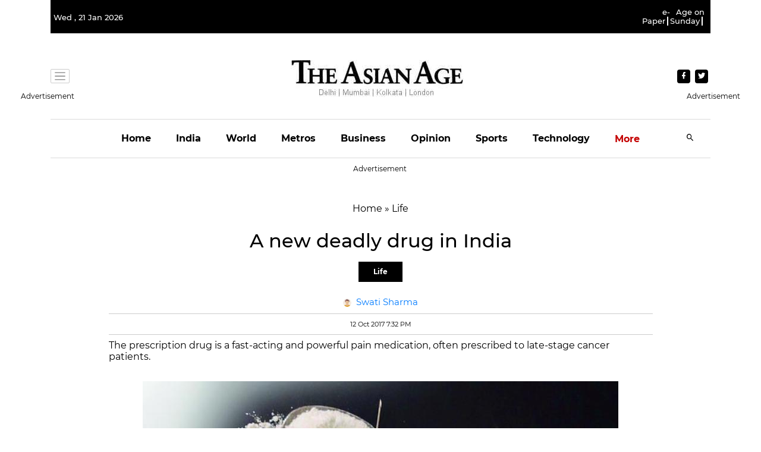

--- FILE ---
content_type: text/html; charset=utf-8
request_url: https://www.google.com/recaptcha/api2/aframe
body_size: 265
content:
<!DOCTYPE HTML><html><head><meta http-equiv="content-type" content="text/html; charset=UTF-8"></head><body><script nonce="dabM4ykQIw7ycO863Dta0g">/** Anti-fraud and anti-abuse applications only. See google.com/recaptcha */ try{var clients={'sodar':'https://pagead2.googlesyndication.com/pagead/sodar?'};window.addEventListener("message",function(a){try{if(a.source===window.parent){var b=JSON.parse(a.data);var c=clients[b['id']];if(c){var d=document.createElement('img');d.src=c+b['params']+'&rc='+(localStorage.getItem("rc::a")?sessionStorage.getItem("rc::b"):"");window.document.body.appendChild(d);sessionStorage.setItem("rc::e",parseInt(sessionStorage.getItem("rc::e")||0)+1);localStorage.setItem("rc::h",'1768971552125');}}}catch(b){}});window.parent.postMessage("_grecaptcha_ready", "*");}catch(b){}</script></body></html>